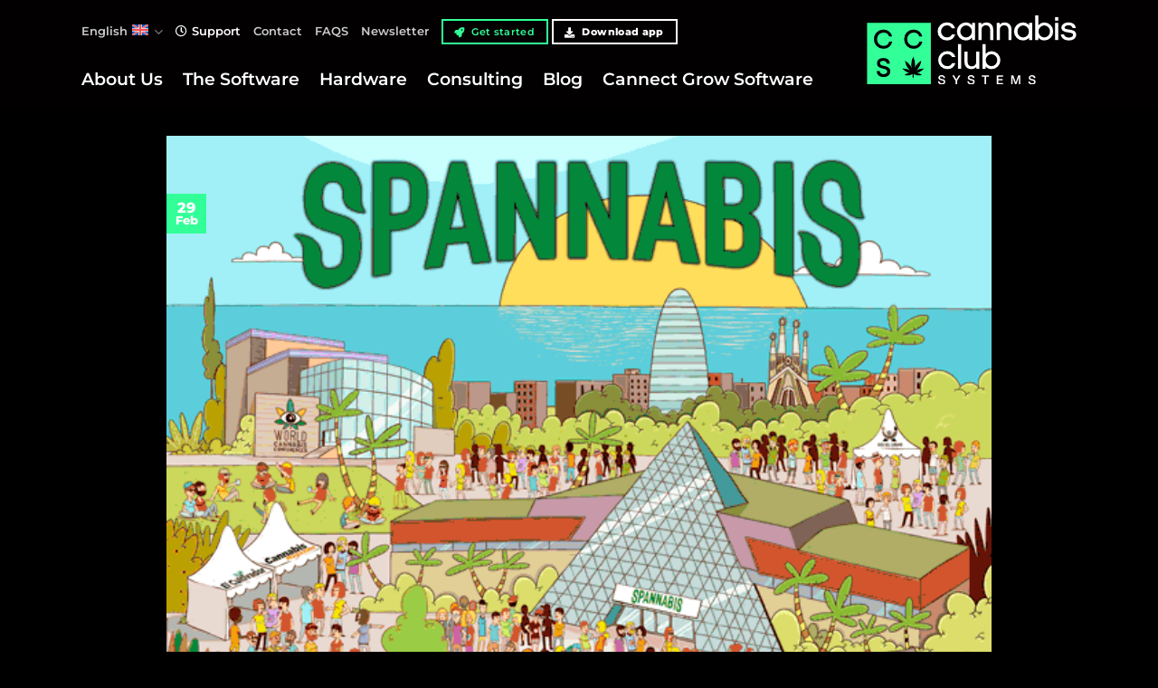

--- FILE ---
content_type: image/svg+xml
request_url: https://cannabisclub.systems/wp-content/uploads/2021/10/logo-ccs.svg
body_size: 2581
content:
<?xml version="1.0" encoding="UTF-8"?> <svg xmlns="http://www.w3.org/2000/svg" id="Capa_1" data-name="Capa 1" viewBox="0 0 230.99 75.6"><defs><style>.cls-1{fill:#fff;}.cls-2{fill:#3f9;}</style></defs><title>logo-ccs</title><rect class="cls-1" x="3.8" y="12.01" width="61.87" height="61.08"></rect><rect class="cls-2" y="8.14" width="70.45" height="67.46"></rect><path d="M18.25,70.35c-4.54,0-7.63-2.55-7.63-6.68H14c0,2.26,1.86,3.51,4.23,3.51,2.15,0,4-1.13,4-3,0-2-2.17-2.52-4.6-3.09-3.1-.75-6.65-1.6-6.65-5.78,0-3.65,2.76-5.8,7.08-5.8s7,2.39,7,6.21H21.74c0-2-1.67-3.11-3.78-3.11s-3.68.92-3.68,2.57c0,1.87,2.08,2.38,4.48,2.95,3.15,0.78,6.85,1.68,6.85,6,0,4-3.27,6.2-7.36,6.2" transform="translate(0 -2.89)"></path><path d="M18.06,39.38A10.13,10.13,0,0,1,7.66,28.91a10.13,10.13,0,0,1,10.4-10.48A9.63,9.63,0,0,1,27.74,26H24.38a6.43,6.43,0,0,0-6.32-4.32,6.92,6.92,0,0,0-7,7.27,6.91,6.91,0,0,0,7,7.25,6.43,6.43,0,0,0,6.39-4.61h3.37a9.69,9.69,0,0,1-9.76,7.82" transform="translate(0 -2.89)"></path><path d="M51.38,39.38A10.13,10.13,0,0,1,41,28.91a10.13,10.13,0,0,1,10.4-10.48A9.63,9.63,0,0,1,61.06,26H57.7a6.43,6.43,0,0,0-6.32-4.32,6.92,6.92,0,0,0-7,7.27,6.91,6.91,0,0,0,7,7.25,6.43,6.43,0,0,0,6.39-4.61h3.37a9.69,9.69,0,0,1-9.76,7.82" transform="translate(0 -2.89)"></path><path d="M62.78,61.11a15.1,15.1,0,0,0-6.52,1.09,13.63,13.63,0,0,0-2.19,1.19,17.43,17.43,0,0,0,3-3.36,18.54,18.54,0,0,0,2.83-7.61,18.55,18.55,0,0,0-6,5.5,16.43,16.43,0,0,0-1.3,2.34A18.31,18.31,0,0,0,53,56.68,20.31,20.31,0,0,0,50.91,48a20.31,20.31,0,0,0-2.08,8.65,18.53,18.53,0,0,0,.43,3.87,16.6,16.6,0,0,0-1.43-2.63,18.55,18.55,0,0,0-6-5.5A18.55,18.55,0,0,0,44.69,60a17.36,17.36,0,0,0,3,3.36,13.64,13.64,0,0,0-2.19-1.19A15.09,15.09,0,0,0,39,61.11,15.11,15.11,0,0,0,44.28,65a13.49,13.49,0,0,0,2.32.74l-0.42.07a12.52,12.52,0,0,0-5,2.24,12.54,12.54,0,0,0,5.48.28A12.16,12.16,0,0,0,50.27,67v4.06h1.24V67a12.14,12.14,0,0,0,3.59,1.32,12.53,12.53,0,0,0,5.48-.28,12.51,12.51,0,0,0-5-2.24l-0.43-.07A13.47,13.47,0,0,0,57.47,65a15.11,15.11,0,0,0,5.32-3.93" transform="translate(0 -2.89)"></path><path class="cls-1" d="M80.1,75a2.18,2.18,0,0,0,.19,1,1.73,1.73,0,0,0,.53.65,2.28,2.28,0,0,0,.79.37,3.79,3.79,0,0,0,1,.12,3.09,3.09,0,0,0,1-.13,2,2,0,0,0,.64-0.34,1.19,1.19,0,0,0,.35-0.47,1.4,1.4,0,0,0,.11-0.54,1.17,1.17,0,0,0-.25-0.83,1.43,1.43,0,0,0-.55-0.38A11.46,11.46,0,0,0,82.63,74l-1.7-.45a3.66,3.66,0,0,1-1-.43,2.54,2.54,0,0,1-.66-0.6,2.08,2.08,0,0,1-.35-0.7,2.77,2.77,0,0,1-.1-0.75,2.55,2.55,0,0,1,.31-1.28,2.75,2.75,0,0,1,.81-0.9A3.63,3.63,0,0,1,81,68.41a5.22,5.22,0,0,1,2.74,0A3.58,3.58,0,0,1,85,69a2.93,2.93,0,0,1,.82,1,2.89,2.89,0,0,1,.3,1.35H84.37A1.65,1.65,0,0,0,83.73,70a2.55,2.55,0,0,0-1.47-.39,3.21,3.21,0,0,0-.62.06,1.92,1.92,0,0,0-.58.21,1.25,1.25,0,0,0-.43.39,1.19,1.19,0,0,0,.15,1.43,2.09,2.09,0,0,0,.84.45l0.43,0.12,0.84,0.23,0.91,0.24,0.64,0.17a2.84,2.84,0,0,1,.84.41,2.65,2.65,0,0,1,.6.6,2.5,2.5,0,0,1,.36.72,2.65,2.65,0,0,1,.12.77,2.76,2.76,0,0,1-.34,1.4,2.86,2.86,0,0,1-.88,1,3.85,3.85,0,0,1-1.25.54,6,6,0,0,1-1.42.17,5.9,5.9,0,0,1-1.57-.2,3.72,3.72,0,0,1-1.29-.63,3.07,3.07,0,0,1-.88-1.09A3.64,3.64,0,0,1,78.39,75H80.1Z" transform="translate(0 -2.89)"></path><polygon class="cls-1" points="97.76 71.53 94.09 65.59 96.08 65.59 98.66 69.97 101.21 65.59 103.13 65.59 99.47 71.53 99.47 75.37 97.76 75.37 97.76 71.53"></polygon><path class="cls-1" d="M112.57,75a2.18,2.18,0,0,0,.19,1,1.73,1.73,0,0,0,.53.65,2.27,2.27,0,0,0,.79.37,3.78,3.78,0,0,0,1,.12,3.09,3.09,0,0,0,1-.13,2,2,0,0,0,.64-0.34,1.21,1.21,0,0,0,.36-0.47,1.41,1.41,0,0,0,.11-0.54,1.17,1.17,0,0,0-.25-0.83,1.45,1.45,0,0,0-.55-0.38A11.46,11.46,0,0,0,115.1,74l-1.7-.45a3.65,3.65,0,0,1-1-.43,2.5,2.5,0,0,1-.66-0.6,2.07,2.07,0,0,1-.35-0.7,2.77,2.77,0,0,1-.1-0.75,2.55,2.55,0,0,1,.31-1.28,2.76,2.76,0,0,1,.81-0.9,3.63,3.63,0,0,1,1.15-.53,5.22,5.22,0,0,1,2.75,0,3.58,3.58,0,0,1,1.19.6,2.82,2.82,0,0,1,1.12,2.33h-1.71A1.65,1.65,0,0,0,116.2,70a2.55,2.55,0,0,0-1.47-.39,3.2,3.2,0,0,0-.61.06,1.92,1.92,0,0,0-.58.21,1.24,1.24,0,0,0-.43.39,1.19,1.19,0,0,0,.15,1.43,2.08,2.08,0,0,0,.84.45l0.43,0.12,0.84,0.23,0.91,0.24,0.63,0.17a2.82,2.82,0,0,1,.84.41,2.63,2.63,0,0,1,.6.6,2.5,2.5,0,0,1,.36.72,2.62,2.62,0,0,1,.12.77,2.76,2.76,0,0,1-.34,1.4,2.86,2.86,0,0,1-.88,1,3.83,3.83,0,0,1-1.25.54,6,6,0,0,1-1.42.17,5.9,5.9,0,0,1-1.58-.2,3.73,3.73,0,0,1-1.29-.63,3.08,3.08,0,0,1-.88-1.09,3.64,3.64,0,0,1-.34-1.57h1.71Z" transform="translate(0 -2.89)"></path><polygon class="cls-1" points="126.76 65.59 134.67 65.59 134.67 67.07 131.56 67.07 131.56 75.37 129.85 75.37 129.85 67.07 126.76 67.07 126.76 65.59"></polygon><polygon class="cls-1" points="143.17 65.59 150.21 65.59 150.21 67.07 144.88 67.07 144.88 69.63 149.81 69.63 149.81 71.03 144.88 71.03 144.88 73.89 150.31 73.89 150.31 75.37 143.17 75.37 143.17 65.59"></polygon><polygon class="cls-1" points="159.14 65.59 161.55 65.59 164.24 73.25 164.27 73.25 166.9 65.59 169.28 65.59 169.28 75.37 167.65 75.37 167.65 67.82 167.63 67.82 164.91 75.37 163.5 75.37 160.79 67.82 160.77 67.82 160.77 75.37 159.14 75.37 159.14 65.59"></polygon><path class="cls-1" d="M179.82,75a2.18,2.18,0,0,0,.19,1,1.73,1.73,0,0,0,.53.65,2.27,2.27,0,0,0,.79.37,3.78,3.78,0,0,0,1,.12,3.09,3.09,0,0,0,1-.13,1.94,1.94,0,0,0,.64-0.34,1.21,1.21,0,0,0,.36-0.47,1.41,1.41,0,0,0,.11-0.54,1.17,1.17,0,0,0-.25-0.83,1.45,1.45,0,0,0-.55-0.38,11.46,11.46,0,0,0-1.21-.36l-1.7-.45a3.66,3.66,0,0,1-1-.43,2.52,2.52,0,0,1-.66-0.6,2.08,2.08,0,0,1-.35-0.7,2.77,2.77,0,0,1-.1-0.75,2.55,2.55,0,0,1,.31-1.28,2.76,2.76,0,0,1,.81-0.9,3.62,3.62,0,0,1,1.15-.53,5.22,5.22,0,0,1,2.75,0,3.58,3.58,0,0,1,1.19.6,2.94,2.94,0,0,1,.82,1,2.9,2.9,0,0,1,.3,1.35H184.1a1.65,1.65,0,0,0-.64-1.34,2.55,2.55,0,0,0-1.47-.39,3.2,3.2,0,0,0-.61.06,1.92,1.92,0,0,0-.58.21,1.24,1.24,0,0,0-.43.39,1.19,1.19,0,0,0,.15,1.43,2.09,2.09,0,0,0,.84.45l0.43,0.12,0.84,0.23,0.91,0.24,0.64,0.17a2.84,2.84,0,0,1,.84.41,2.63,2.63,0,0,1,.6.6,2.5,2.5,0,0,1,.36.72,2.62,2.62,0,0,1,.12.77,2.76,2.76,0,0,1-.34,1.4,2.86,2.86,0,0,1-.88,1,3.84,3.84,0,0,1-1.25.54,6,6,0,0,1-1.42.17,5.9,5.9,0,0,1-1.57-.2,3.7,3.7,0,0,1-1.29-.63,3.07,3.07,0,0,1-.88-1.09,3.62,3.62,0,0,1-.34-1.57h1.71Z" transform="translate(0 -2.89)"></path><path class="cls-1" d="M88.09,13.81A6,6,0,0,1,93.57,17l0,0.08h3.73l-0.07-.2a9.4,9.4,0,0,0-9.18-6.25,9.81,9.81,0,1,0,0,19.61A9.34,9.34,0,0,0,97.26,24l0.07-.2H93.61l0,0.08A6,6,0,0,1,88.09,27a6.48,6.48,0,0,1-6.36-6.57,6.52,6.52,0,0,1,6.36-6.65" transform="translate(0 -2.89)"></path><path class="cls-1" d="M115.91,13.72a8.59,8.59,0,0,0-6.55-3.11,9.83,9.83,0,1,0,0,19.65,8.53,8.53,0,0,0,6.55-3.14V29.8h3.39V11.08h-3.39v2.65Zm-6.55,13.34A6.48,6.48,0,0,1,103,20.49a6.54,6.54,0,0,1,6.36-6.68,6.63,6.63,0,0,1,0,13.25" transform="translate(0 -2.89)"></path><path class="cls-1" d="M131.8,10.61a7.47,7.47,0,0,0-5.5,2.23V11.08h-3.39V29.8h3.5V18.38a4.65,4.65,0,0,1,4.93-4.68c2.83,0,4.59,1.82,4.59,4.75V29.8h3.46V18.56c0-4.83-3-7.95-7.6-7.95" transform="translate(0 -2.89)"></path><path class="cls-1" d="M152,10.61a7.48,7.48,0,0,0-5.5,2.23V11.08h-3.39V29.8h3.5V18.38a4.65,4.65,0,0,1,4.93-4.68c2.83,0,4.59,1.82,4.59,4.75V29.8h3.46V18.56c0-4.83-3-7.95-7.6-7.95" transform="translate(0 -2.89)"></path><path class="cls-1" d="M179,13.72a8.6,8.6,0,0,0-6.55-3.11,9.83,9.83,0,1,0,0,19.65A8.53,8.53,0,0,0,179,27.12V29.8h3.39V11.08H179v2.65Zm-6.55,13.34a6.48,6.48,0,0,1-6.36-6.57,6.54,6.54,0,0,1,6.36-6.68,6.63,6.63,0,0,1,0,13.25" transform="translate(0 -2.89)"></path><path class="cls-1" d="M195.74,10.61a8.71,8.71,0,0,0-6.44,3V2.89h-3.5V29.8h3.39V27.12a8.53,8.53,0,0,0,6.55,3.14,9.69,9.69,0,0,0,9.83-9.77,9.75,9.75,0,0,0-9.83-9.88m0,16.45a6.63,6.63,0,0,1,0-13.25,6.52,6.52,0,0,1,6.33,6.68,6.46,6.46,0,0,1-6.33,6.57" transform="translate(0 -2.89)"></path><rect class="cls-1" x="207.68" y="8.19" width="3.5" height="18.72"></rect><path class="cls-1" d="M223,18.34c-3.79-.57-4.77-1-4.77-2.21,0-1.38,1.83-2.42,4.26-2.42s4.11,1.07,4.52,2.85l0,0.12h3.53l0-.17c-0.42-3.69-3.43-5.89-8.06-5.89-5.33,0-7.76,2.91-7.76,5.62,0,3.57,2.95,4.68,7.7,5.34s5.14,1.55,5.14,2.71c0,1.42-1.62,2.86-4.71,2.86-2.77,0-4.89-1.35-5.28-3.35l0-.12h-3.53l0,0.17c0.53,3.9,4,6.42,8.81,6.42S231,27.79,231,24.1c0-4.23-3.45-5.09-8-5.76" transform="translate(0 -2.89)"></path><path class="cls-1" d="M88.36,45.24a6,6,0,0,1,5.48,3.18l0,0.08H97.6l-0.07-.2A9.41,9.41,0,0,0,88.36,42a9.81,9.81,0,1,0,0,19.62,9.34,9.34,0,0,0,9.18-6.25l0.07-.2H93.88l0,0.08a6,6,0,0,1-5.48,3.17,6.61,6.61,0,0,1,0-13.22" transform="translate(0 -2.89)"></path><rect class="cls-1" x="100.44" y="31.43" width="3.5" height="26.91"></rect><path class="cls-1" d="M120.58,54a4.67,4.67,0,0,1-4.9,4.64c-2.9,0-4.63-1.76-4.63-4.71V42.5h-3.46V53.74c0,4.81,3,7.91,7.6,7.91a7.56,7.56,0,0,0,5.5-2.2v1.77h3.39V42.5h-3.5V54Z" transform="translate(0 -2.89)"></path><path class="cls-1" d="M137.43,42A8.71,8.71,0,0,0,131,45V34.31h-3.5V61.22h3.39V58.55a8.53,8.53,0,0,0,6.55,3.14,9.82,9.82,0,1,0,0-19.65m0,16.45a6.63,6.63,0,0,1,0-13.25,6.63,6.63,0,0,1,0,13.25" transform="translate(0 -2.89)"></path><rect class="cls-1" x="207.68" y="1.88" width="3.5" height="3.91"></rect></svg> 